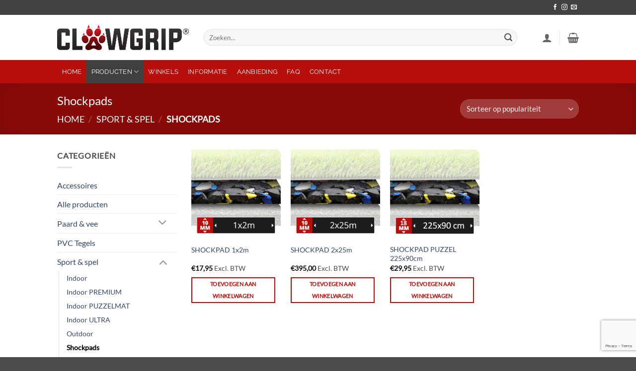

--- FILE ---
content_type: text/html; charset=utf-8
request_url: https://www.google.com/recaptcha/api2/anchor?ar=1&k=6Lf7fIUgAAAAALPgk2bTQV01So6YI_uO_n6UvOKP&co=aHR0cHM6Ly9jbGF3Z3JpcC5ubDo0NDM.&hl=en&v=PoyoqOPhxBO7pBk68S4YbpHZ&size=invisible&anchor-ms=20000&execute-ms=30000&cb=sd0iypuawi4p
body_size: 48603
content:
<!DOCTYPE HTML><html dir="ltr" lang="en"><head><meta http-equiv="Content-Type" content="text/html; charset=UTF-8">
<meta http-equiv="X-UA-Compatible" content="IE=edge">
<title>reCAPTCHA</title>
<style type="text/css">
/* cyrillic-ext */
@font-face {
  font-family: 'Roboto';
  font-style: normal;
  font-weight: 400;
  font-stretch: 100%;
  src: url(//fonts.gstatic.com/s/roboto/v48/KFO7CnqEu92Fr1ME7kSn66aGLdTylUAMa3GUBHMdazTgWw.woff2) format('woff2');
  unicode-range: U+0460-052F, U+1C80-1C8A, U+20B4, U+2DE0-2DFF, U+A640-A69F, U+FE2E-FE2F;
}
/* cyrillic */
@font-face {
  font-family: 'Roboto';
  font-style: normal;
  font-weight: 400;
  font-stretch: 100%;
  src: url(//fonts.gstatic.com/s/roboto/v48/KFO7CnqEu92Fr1ME7kSn66aGLdTylUAMa3iUBHMdazTgWw.woff2) format('woff2');
  unicode-range: U+0301, U+0400-045F, U+0490-0491, U+04B0-04B1, U+2116;
}
/* greek-ext */
@font-face {
  font-family: 'Roboto';
  font-style: normal;
  font-weight: 400;
  font-stretch: 100%;
  src: url(//fonts.gstatic.com/s/roboto/v48/KFO7CnqEu92Fr1ME7kSn66aGLdTylUAMa3CUBHMdazTgWw.woff2) format('woff2');
  unicode-range: U+1F00-1FFF;
}
/* greek */
@font-face {
  font-family: 'Roboto';
  font-style: normal;
  font-weight: 400;
  font-stretch: 100%;
  src: url(//fonts.gstatic.com/s/roboto/v48/KFO7CnqEu92Fr1ME7kSn66aGLdTylUAMa3-UBHMdazTgWw.woff2) format('woff2');
  unicode-range: U+0370-0377, U+037A-037F, U+0384-038A, U+038C, U+038E-03A1, U+03A3-03FF;
}
/* math */
@font-face {
  font-family: 'Roboto';
  font-style: normal;
  font-weight: 400;
  font-stretch: 100%;
  src: url(//fonts.gstatic.com/s/roboto/v48/KFO7CnqEu92Fr1ME7kSn66aGLdTylUAMawCUBHMdazTgWw.woff2) format('woff2');
  unicode-range: U+0302-0303, U+0305, U+0307-0308, U+0310, U+0312, U+0315, U+031A, U+0326-0327, U+032C, U+032F-0330, U+0332-0333, U+0338, U+033A, U+0346, U+034D, U+0391-03A1, U+03A3-03A9, U+03B1-03C9, U+03D1, U+03D5-03D6, U+03F0-03F1, U+03F4-03F5, U+2016-2017, U+2034-2038, U+203C, U+2040, U+2043, U+2047, U+2050, U+2057, U+205F, U+2070-2071, U+2074-208E, U+2090-209C, U+20D0-20DC, U+20E1, U+20E5-20EF, U+2100-2112, U+2114-2115, U+2117-2121, U+2123-214F, U+2190, U+2192, U+2194-21AE, U+21B0-21E5, U+21F1-21F2, U+21F4-2211, U+2213-2214, U+2216-22FF, U+2308-230B, U+2310, U+2319, U+231C-2321, U+2336-237A, U+237C, U+2395, U+239B-23B7, U+23D0, U+23DC-23E1, U+2474-2475, U+25AF, U+25B3, U+25B7, U+25BD, U+25C1, U+25CA, U+25CC, U+25FB, U+266D-266F, U+27C0-27FF, U+2900-2AFF, U+2B0E-2B11, U+2B30-2B4C, U+2BFE, U+3030, U+FF5B, U+FF5D, U+1D400-1D7FF, U+1EE00-1EEFF;
}
/* symbols */
@font-face {
  font-family: 'Roboto';
  font-style: normal;
  font-weight: 400;
  font-stretch: 100%;
  src: url(//fonts.gstatic.com/s/roboto/v48/KFO7CnqEu92Fr1ME7kSn66aGLdTylUAMaxKUBHMdazTgWw.woff2) format('woff2');
  unicode-range: U+0001-000C, U+000E-001F, U+007F-009F, U+20DD-20E0, U+20E2-20E4, U+2150-218F, U+2190, U+2192, U+2194-2199, U+21AF, U+21E6-21F0, U+21F3, U+2218-2219, U+2299, U+22C4-22C6, U+2300-243F, U+2440-244A, U+2460-24FF, U+25A0-27BF, U+2800-28FF, U+2921-2922, U+2981, U+29BF, U+29EB, U+2B00-2BFF, U+4DC0-4DFF, U+FFF9-FFFB, U+10140-1018E, U+10190-1019C, U+101A0, U+101D0-101FD, U+102E0-102FB, U+10E60-10E7E, U+1D2C0-1D2D3, U+1D2E0-1D37F, U+1F000-1F0FF, U+1F100-1F1AD, U+1F1E6-1F1FF, U+1F30D-1F30F, U+1F315, U+1F31C, U+1F31E, U+1F320-1F32C, U+1F336, U+1F378, U+1F37D, U+1F382, U+1F393-1F39F, U+1F3A7-1F3A8, U+1F3AC-1F3AF, U+1F3C2, U+1F3C4-1F3C6, U+1F3CA-1F3CE, U+1F3D4-1F3E0, U+1F3ED, U+1F3F1-1F3F3, U+1F3F5-1F3F7, U+1F408, U+1F415, U+1F41F, U+1F426, U+1F43F, U+1F441-1F442, U+1F444, U+1F446-1F449, U+1F44C-1F44E, U+1F453, U+1F46A, U+1F47D, U+1F4A3, U+1F4B0, U+1F4B3, U+1F4B9, U+1F4BB, U+1F4BF, U+1F4C8-1F4CB, U+1F4D6, U+1F4DA, U+1F4DF, U+1F4E3-1F4E6, U+1F4EA-1F4ED, U+1F4F7, U+1F4F9-1F4FB, U+1F4FD-1F4FE, U+1F503, U+1F507-1F50B, U+1F50D, U+1F512-1F513, U+1F53E-1F54A, U+1F54F-1F5FA, U+1F610, U+1F650-1F67F, U+1F687, U+1F68D, U+1F691, U+1F694, U+1F698, U+1F6AD, U+1F6B2, U+1F6B9-1F6BA, U+1F6BC, U+1F6C6-1F6CF, U+1F6D3-1F6D7, U+1F6E0-1F6EA, U+1F6F0-1F6F3, U+1F6F7-1F6FC, U+1F700-1F7FF, U+1F800-1F80B, U+1F810-1F847, U+1F850-1F859, U+1F860-1F887, U+1F890-1F8AD, U+1F8B0-1F8BB, U+1F8C0-1F8C1, U+1F900-1F90B, U+1F93B, U+1F946, U+1F984, U+1F996, U+1F9E9, U+1FA00-1FA6F, U+1FA70-1FA7C, U+1FA80-1FA89, U+1FA8F-1FAC6, U+1FACE-1FADC, U+1FADF-1FAE9, U+1FAF0-1FAF8, U+1FB00-1FBFF;
}
/* vietnamese */
@font-face {
  font-family: 'Roboto';
  font-style: normal;
  font-weight: 400;
  font-stretch: 100%;
  src: url(//fonts.gstatic.com/s/roboto/v48/KFO7CnqEu92Fr1ME7kSn66aGLdTylUAMa3OUBHMdazTgWw.woff2) format('woff2');
  unicode-range: U+0102-0103, U+0110-0111, U+0128-0129, U+0168-0169, U+01A0-01A1, U+01AF-01B0, U+0300-0301, U+0303-0304, U+0308-0309, U+0323, U+0329, U+1EA0-1EF9, U+20AB;
}
/* latin-ext */
@font-face {
  font-family: 'Roboto';
  font-style: normal;
  font-weight: 400;
  font-stretch: 100%;
  src: url(//fonts.gstatic.com/s/roboto/v48/KFO7CnqEu92Fr1ME7kSn66aGLdTylUAMa3KUBHMdazTgWw.woff2) format('woff2');
  unicode-range: U+0100-02BA, U+02BD-02C5, U+02C7-02CC, U+02CE-02D7, U+02DD-02FF, U+0304, U+0308, U+0329, U+1D00-1DBF, U+1E00-1E9F, U+1EF2-1EFF, U+2020, U+20A0-20AB, U+20AD-20C0, U+2113, U+2C60-2C7F, U+A720-A7FF;
}
/* latin */
@font-face {
  font-family: 'Roboto';
  font-style: normal;
  font-weight: 400;
  font-stretch: 100%;
  src: url(//fonts.gstatic.com/s/roboto/v48/KFO7CnqEu92Fr1ME7kSn66aGLdTylUAMa3yUBHMdazQ.woff2) format('woff2');
  unicode-range: U+0000-00FF, U+0131, U+0152-0153, U+02BB-02BC, U+02C6, U+02DA, U+02DC, U+0304, U+0308, U+0329, U+2000-206F, U+20AC, U+2122, U+2191, U+2193, U+2212, U+2215, U+FEFF, U+FFFD;
}
/* cyrillic-ext */
@font-face {
  font-family: 'Roboto';
  font-style: normal;
  font-weight: 500;
  font-stretch: 100%;
  src: url(//fonts.gstatic.com/s/roboto/v48/KFO7CnqEu92Fr1ME7kSn66aGLdTylUAMa3GUBHMdazTgWw.woff2) format('woff2');
  unicode-range: U+0460-052F, U+1C80-1C8A, U+20B4, U+2DE0-2DFF, U+A640-A69F, U+FE2E-FE2F;
}
/* cyrillic */
@font-face {
  font-family: 'Roboto';
  font-style: normal;
  font-weight: 500;
  font-stretch: 100%;
  src: url(//fonts.gstatic.com/s/roboto/v48/KFO7CnqEu92Fr1ME7kSn66aGLdTylUAMa3iUBHMdazTgWw.woff2) format('woff2');
  unicode-range: U+0301, U+0400-045F, U+0490-0491, U+04B0-04B1, U+2116;
}
/* greek-ext */
@font-face {
  font-family: 'Roboto';
  font-style: normal;
  font-weight: 500;
  font-stretch: 100%;
  src: url(//fonts.gstatic.com/s/roboto/v48/KFO7CnqEu92Fr1ME7kSn66aGLdTylUAMa3CUBHMdazTgWw.woff2) format('woff2');
  unicode-range: U+1F00-1FFF;
}
/* greek */
@font-face {
  font-family: 'Roboto';
  font-style: normal;
  font-weight: 500;
  font-stretch: 100%;
  src: url(//fonts.gstatic.com/s/roboto/v48/KFO7CnqEu92Fr1ME7kSn66aGLdTylUAMa3-UBHMdazTgWw.woff2) format('woff2');
  unicode-range: U+0370-0377, U+037A-037F, U+0384-038A, U+038C, U+038E-03A1, U+03A3-03FF;
}
/* math */
@font-face {
  font-family: 'Roboto';
  font-style: normal;
  font-weight: 500;
  font-stretch: 100%;
  src: url(//fonts.gstatic.com/s/roboto/v48/KFO7CnqEu92Fr1ME7kSn66aGLdTylUAMawCUBHMdazTgWw.woff2) format('woff2');
  unicode-range: U+0302-0303, U+0305, U+0307-0308, U+0310, U+0312, U+0315, U+031A, U+0326-0327, U+032C, U+032F-0330, U+0332-0333, U+0338, U+033A, U+0346, U+034D, U+0391-03A1, U+03A3-03A9, U+03B1-03C9, U+03D1, U+03D5-03D6, U+03F0-03F1, U+03F4-03F5, U+2016-2017, U+2034-2038, U+203C, U+2040, U+2043, U+2047, U+2050, U+2057, U+205F, U+2070-2071, U+2074-208E, U+2090-209C, U+20D0-20DC, U+20E1, U+20E5-20EF, U+2100-2112, U+2114-2115, U+2117-2121, U+2123-214F, U+2190, U+2192, U+2194-21AE, U+21B0-21E5, U+21F1-21F2, U+21F4-2211, U+2213-2214, U+2216-22FF, U+2308-230B, U+2310, U+2319, U+231C-2321, U+2336-237A, U+237C, U+2395, U+239B-23B7, U+23D0, U+23DC-23E1, U+2474-2475, U+25AF, U+25B3, U+25B7, U+25BD, U+25C1, U+25CA, U+25CC, U+25FB, U+266D-266F, U+27C0-27FF, U+2900-2AFF, U+2B0E-2B11, U+2B30-2B4C, U+2BFE, U+3030, U+FF5B, U+FF5D, U+1D400-1D7FF, U+1EE00-1EEFF;
}
/* symbols */
@font-face {
  font-family: 'Roboto';
  font-style: normal;
  font-weight: 500;
  font-stretch: 100%;
  src: url(//fonts.gstatic.com/s/roboto/v48/KFO7CnqEu92Fr1ME7kSn66aGLdTylUAMaxKUBHMdazTgWw.woff2) format('woff2');
  unicode-range: U+0001-000C, U+000E-001F, U+007F-009F, U+20DD-20E0, U+20E2-20E4, U+2150-218F, U+2190, U+2192, U+2194-2199, U+21AF, U+21E6-21F0, U+21F3, U+2218-2219, U+2299, U+22C4-22C6, U+2300-243F, U+2440-244A, U+2460-24FF, U+25A0-27BF, U+2800-28FF, U+2921-2922, U+2981, U+29BF, U+29EB, U+2B00-2BFF, U+4DC0-4DFF, U+FFF9-FFFB, U+10140-1018E, U+10190-1019C, U+101A0, U+101D0-101FD, U+102E0-102FB, U+10E60-10E7E, U+1D2C0-1D2D3, U+1D2E0-1D37F, U+1F000-1F0FF, U+1F100-1F1AD, U+1F1E6-1F1FF, U+1F30D-1F30F, U+1F315, U+1F31C, U+1F31E, U+1F320-1F32C, U+1F336, U+1F378, U+1F37D, U+1F382, U+1F393-1F39F, U+1F3A7-1F3A8, U+1F3AC-1F3AF, U+1F3C2, U+1F3C4-1F3C6, U+1F3CA-1F3CE, U+1F3D4-1F3E0, U+1F3ED, U+1F3F1-1F3F3, U+1F3F5-1F3F7, U+1F408, U+1F415, U+1F41F, U+1F426, U+1F43F, U+1F441-1F442, U+1F444, U+1F446-1F449, U+1F44C-1F44E, U+1F453, U+1F46A, U+1F47D, U+1F4A3, U+1F4B0, U+1F4B3, U+1F4B9, U+1F4BB, U+1F4BF, U+1F4C8-1F4CB, U+1F4D6, U+1F4DA, U+1F4DF, U+1F4E3-1F4E6, U+1F4EA-1F4ED, U+1F4F7, U+1F4F9-1F4FB, U+1F4FD-1F4FE, U+1F503, U+1F507-1F50B, U+1F50D, U+1F512-1F513, U+1F53E-1F54A, U+1F54F-1F5FA, U+1F610, U+1F650-1F67F, U+1F687, U+1F68D, U+1F691, U+1F694, U+1F698, U+1F6AD, U+1F6B2, U+1F6B9-1F6BA, U+1F6BC, U+1F6C6-1F6CF, U+1F6D3-1F6D7, U+1F6E0-1F6EA, U+1F6F0-1F6F3, U+1F6F7-1F6FC, U+1F700-1F7FF, U+1F800-1F80B, U+1F810-1F847, U+1F850-1F859, U+1F860-1F887, U+1F890-1F8AD, U+1F8B0-1F8BB, U+1F8C0-1F8C1, U+1F900-1F90B, U+1F93B, U+1F946, U+1F984, U+1F996, U+1F9E9, U+1FA00-1FA6F, U+1FA70-1FA7C, U+1FA80-1FA89, U+1FA8F-1FAC6, U+1FACE-1FADC, U+1FADF-1FAE9, U+1FAF0-1FAF8, U+1FB00-1FBFF;
}
/* vietnamese */
@font-face {
  font-family: 'Roboto';
  font-style: normal;
  font-weight: 500;
  font-stretch: 100%;
  src: url(//fonts.gstatic.com/s/roboto/v48/KFO7CnqEu92Fr1ME7kSn66aGLdTylUAMa3OUBHMdazTgWw.woff2) format('woff2');
  unicode-range: U+0102-0103, U+0110-0111, U+0128-0129, U+0168-0169, U+01A0-01A1, U+01AF-01B0, U+0300-0301, U+0303-0304, U+0308-0309, U+0323, U+0329, U+1EA0-1EF9, U+20AB;
}
/* latin-ext */
@font-face {
  font-family: 'Roboto';
  font-style: normal;
  font-weight: 500;
  font-stretch: 100%;
  src: url(//fonts.gstatic.com/s/roboto/v48/KFO7CnqEu92Fr1ME7kSn66aGLdTylUAMa3KUBHMdazTgWw.woff2) format('woff2');
  unicode-range: U+0100-02BA, U+02BD-02C5, U+02C7-02CC, U+02CE-02D7, U+02DD-02FF, U+0304, U+0308, U+0329, U+1D00-1DBF, U+1E00-1E9F, U+1EF2-1EFF, U+2020, U+20A0-20AB, U+20AD-20C0, U+2113, U+2C60-2C7F, U+A720-A7FF;
}
/* latin */
@font-face {
  font-family: 'Roboto';
  font-style: normal;
  font-weight: 500;
  font-stretch: 100%;
  src: url(//fonts.gstatic.com/s/roboto/v48/KFO7CnqEu92Fr1ME7kSn66aGLdTylUAMa3yUBHMdazQ.woff2) format('woff2');
  unicode-range: U+0000-00FF, U+0131, U+0152-0153, U+02BB-02BC, U+02C6, U+02DA, U+02DC, U+0304, U+0308, U+0329, U+2000-206F, U+20AC, U+2122, U+2191, U+2193, U+2212, U+2215, U+FEFF, U+FFFD;
}
/* cyrillic-ext */
@font-face {
  font-family: 'Roboto';
  font-style: normal;
  font-weight: 900;
  font-stretch: 100%;
  src: url(//fonts.gstatic.com/s/roboto/v48/KFO7CnqEu92Fr1ME7kSn66aGLdTylUAMa3GUBHMdazTgWw.woff2) format('woff2');
  unicode-range: U+0460-052F, U+1C80-1C8A, U+20B4, U+2DE0-2DFF, U+A640-A69F, U+FE2E-FE2F;
}
/* cyrillic */
@font-face {
  font-family: 'Roboto';
  font-style: normal;
  font-weight: 900;
  font-stretch: 100%;
  src: url(//fonts.gstatic.com/s/roboto/v48/KFO7CnqEu92Fr1ME7kSn66aGLdTylUAMa3iUBHMdazTgWw.woff2) format('woff2');
  unicode-range: U+0301, U+0400-045F, U+0490-0491, U+04B0-04B1, U+2116;
}
/* greek-ext */
@font-face {
  font-family: 'Roboto';
  font-style: normal;
  font-weight: 900;
  font-stretch: 100%;
  src: url(//fonts.gstatic.com/s/roboto/v48/KFO7CnqEu92Fr1ME7kSn66aGLdTylUAMa3CUBHMdazTgWw.woff2) format('woff2');
  unicode-range: U+1F00-1FFF;
}
/* greek */
@font-face {
  font-family: 'Roboto';
  font-style: normal;
  font-weight: 900;
  font-stretch: 100%;
  src: url(//fonts.gstatic.com/s/roboto/v48/KFO7CnqEu92Fr1ME7kSn66aGLdTylUAMa3-UBHMdazTgWw.woff2) format('woff2');
  unicode-range: U+0370-0377, U+037A-037F, U+0384-038A, U+038C, U+038E-03A1, U+03A3-03FF;
}
/* math */
@font-face {
  font-family: 'Roboto';
  font-style: normal;
  font-weight: 900;
  font-stretch: 100%;
  src: url(//fonts.gstatic.com/s/roboto/v48/KFO7CnqEu92Fr1ME7kSn66aGLdTylUAMawCUBHMdazTgWw.woff2) format('woff2');
  unicode-range: U+0302-0303, U+0305, U+0307-0308, U+0310, U+0312, U+0315, U+031A, U+0326-0327, U+032C, U+032F-0330, U+0332-0333, U+0338, U+033A, U+0346, U+034D, U+0391-03A1, U+03A3-03A9, U+03B1-03C9, U+03D1, U+03D5-03D6, U+03F0-03F1, U+03F4-03F5, U+2016-2017, U+2034-2038, U+203C, U+2040, U+2043, U+2047, U+2050, U+2057, U+205F, U+2070-2071, U+2074-208E, U+2090-209C, U+20D0-20DC, U+20E1, U+20E5-20EF, U+2100-2112, U+2114-2115, U+2117-2121, U+2123-214F, U+2190, U+2192, U+2194-21AE, U+21B0-21E5, U+21F1-21F2, U+21F4-2211, U+2213-2214, U+2216-22FF, U+2308-230B, U+2310, U+2319, U+231C-2321, U+2336-237A, U+237C, U+2395, U+239B-23B7, U+23D0, U+23DC-23E1, U+2474-2475, U+25AF, U+25B3, U+25B7, U+25BD, U+25C1, U+25CA, U+25CC, U+25FB, U+266D-266F, U+27C0-27FF, U+2900-2AFF, U+2B0E-2B11, U+2B30-2B4C, U+2BFE, U+3030, U+FF5B, U+FF5D, U+1D400-1D7FF, U+1EE00-1EEFF;
}
/* symbols */
@font-face {
  font-family: 'Roboto';
  font-style: normal;
  font-weight: 900;
  font-stretch: 100%;
  src: url(//fonts.gstatic.com/s/roboto/v48/KFO7CnqEu92Fr1ME7kSn66aGLdTylUAMaxKUBHMdazTgWw.woff2) format('woff2');
  unicode-range: U+0001-000C, U+000E-001F, U+007F-009F, U+20DD-20E0, U+20E2-20E4, U+2150-218F, U+2190, U+2192, U+2194-2199, U+21AF, U+21E6-21F0, U+21F3, U+2218-2219, U+2299, U+22C4-22C6, U+2300-243F, U+2440-244A, U+2460-24FF, U+25A0-27BF, U+2800-28FF, U+2921-2922, U+2981, U+29BF, U+29EB, U+2B00-2BFF, U+4DC0-4DFF, U+FFF9-FFFB, U+10140-1018E, U+10190-1019C, U+101A0, U+101D0-101FD, U+102E0-102FB, U+10E60-10E7E, U+1D2C0-1D2D3, U+1D2E0-1D37F, U+1F000-1F0FF, U+1F100-1F1AD, U+1F1E6-1F1FF, U+1F30D-1F30F, U+1F315, U+1F31C, U+1F31E, U+1F320-1F32C, U+1F336, U+1F378, U+1F37D, U+1F382, U+1F393-1F39F, U+1F3A7-1F3A8, U+1F3AC-1F3AF, U+1F3C2, U+1F3C4-1F3C6, U+1F3CA-1F3CE, U+1F3D4-1F3E0, U+1F3ED, U+1F3F1-1F3F3, U+1F3F5-1F3F7, U+1F408, U+1F415, U+1F41F, U+1F426, U+1F43F, U+1F441-1F442, U+1F444, U+1F446-1F449, U+1F44C-1F44E, U+1F453, U+1F46A, U+1F47D, U+1F4A3, U+1F4B0, U+1F4B3, U+1F4B9, U+1F4BB, U+1F4BF, U+1F4C8-1F4CB, U+1F4D6, U+1F4DA, U+1F4DF, U+1F4E3-1F4E6, U+1F4EA-1F4ED, U+1F4F7, U+1F4F9-1F4FB, U+1F4FD-1F4FE, U+1F503, U+1F507-1F50B, U+1F50D, U+1F512-1F513, U+1F53E-1F54A, U+1F54F-1F5FA, U+1F610, U+1F650-1F67F, U+1F687, U+1F68D, U+1F691, U+1F694, U+1F698, U+1F6AD, U+1F6B2, U+1F6B9-1F6BA, U+1F6BC, U+1F6C6-1F6CF, U+1F6D3-1F6D7, U+1F6E0-1F6EA, U+1F6F0-1F6F3, U+1F6F7-1F6FC, U+1F700-1F7FF, U+1F800-1F80B, U+1F810-1F847, U+1F850-1F859, U+1F860-1F887, U+1F890-1F8AD, U+1F8B0-1F8BB, U+1F8C0-1F8C1, U+1F900-1F90B, U+1F93B, U+1F946, U+1F984, U+1F996, U+1F9E9, U+1FA00-1FA6F, U+1FA70-1FA7C, U+1FA80-1FA89, U+1FA8F-1FAC6, U+1FACE-1FADC, U+1FADF-1FAE9, U+1FAF0-1FAF8, U+1FB00-1FBFF;
}
/* vietnamese */
@font-face {
  font-family: 'Roboto';
  font-style: normal;
  font-weight: 900;
  font-stretch: 100%;
  src: url(//fonts.gstatic.com/s/roboto/v48/KFO7CnqEu92Fr1ME7kSn66aGLdTylUAMa3OUBHMdazTgWw.woff2) format('woff2');
  unicode-range: U+0102-0103, U+0110-0111, U+0128-0129, U+0168-0169, U+01A0-01A1, U+01AF-01B0, U+0300-0301, U+0303-0304, U+0308-0309, U+0323, U+0329, U+1EA0-1EF9, U+20AB;
}
/* latin-ext */
@font-face {
  font-family: 'Roboto';
  font-style: normal;
  font-weight: 900;
  font-stretch: 100%;
  src: url(//fonts.gstatic.com/s/roboto/v48/KFO7CnqEu92Fr1ME7kSn66aGLdTylUAMa3KUBHMdazTgWw.woff2) format('woff2');
  unicode-range: U+0100-02BA, U+02BD-02C5, U+02C7-02CC, U+02CE-02D7, U+02DD-02FF, U+0304, U+0308, U+0329, U+1D00-1DBF, U+1E00-1E9F, U+1EF2-1EFF, U+2020, U+20A0-20AB, U+20AD-20C0, U+2113, U+2C60-2C7F, U+A720-A7FF;
}
/* latin */
@font-face {
  font-family: 'Roboto';
  font-style: normal;
  font-weight: 900;
  font-stretch: 100%;
  src: url(//fonts.gstatic.com/s/roboto/v48/KFO7CnqEu92Fr1ME7kSn66aGLdTylUAMa3yUBHMdazQ.woff2) format('woff2');
  unicode-range: U+0000-00FF, U+0131, U+0152-0153, U+02BB-02BC, U+02C6, U+02DA, U+02DC, U+0304, U+0308, U+0329, U+2000-206F, U+20AC, U+2122, U+2191, U+2193, U+2212, U+2215, U+FEFF, U+FFFD;
}

</style>
<link rel="stylesheet" type="text/css" href="https://www.gstatic.com/recaptcha/releases/PoyoqOPhxBO7pBk68S4YbpHZ/styles__ltr.css">
<script nonce="2UoToAhagKPaI_6kc_Ibxg" type="text/javascript">window['__recaptcha_api'] = 'https://www.google.com/recaptcha/api2/';</script>
<script type="text/javascript" src="https://www.gstatic.com/recaptcha/releases/PoyoqOPhxBO7pBk68S4YbpHZ/recaptcha__en.js" nonce="2UoToAhagKPaI_6kc_Ibxg">
      
    </script></head>
<body><div id="rc-anchor-alert" class="rc-anchor-alert"></div>
<input type="hidden" id="recaptcha-token" value="[base64]">
<script type="text/javascript" nonce="2UoToAhagKPaI_6kc_Ibxg">
      recaptcha.anchor.Main.init("[\x22ainput\x22,[\x22bgdata\x22,\x22\x22,\[base64]/[base64]/[base64]/[base64]/[base64]/[base64]/[base64]/[base64]/[base64]/[base64]\\u003d\x22,\[base64]\\u003d\\u003d\x22,\x22w5Jjwo3CjhZuOH5+w49dwpJqGFJ1Q1hnw4Iew4tMw53Do0gWC3/Ch8K3w6tow4YBw6zCoMKKwqPDisK1Y8OPeAxkw6RQwpwEw6EGw74HwpvDkQDClknCm8Olw5B5OGxUwrnDmsKGcMO7VU45wq8SGgMWQ8OxcQcTdsOUPsOsw6zDl8KXUm7Ci8K7TTxoT3Zpw5jCnDjDtGDDvVIcecKwVhDCqV5pfcKcCMOGOMO6w7/DlMK4PHAPw6/CpMOUw5k/Xg9dbVXClTJWw77CnMKPVXzClnViLQrDtXHDkMKdMQpYKVjDm3psw7w7wrzCmsONwqjDuWTDrcKrHsOnw7TCnwo/wr/[base64]/DhkE4w4pJfUxTw7XClC7DuMKUNy5dLHLDkWPCv8KqKlrCvMOVw4RGDTYfwrw9RcK2HMKTwo1Iw6YIWsO0YcKnwpdAwr3CnWPCmsKuwoMQUMK/[base64]/Ct0TCtMKaOWDCjkrCtglIwqnDgW7CicOjwovCnQJfRMKCfcK3w79NYMKsw7MhQ8KPwo/CmilhYC8HGEHDkxJ7woQkTUIeTwkkw50Owp/DtxFlN8OeZCDDtT3CnFDDk8KSYcKHw7RBVR4+wqQbaFMlRsOBRXMlwrbDkTBtwpZtV8KHPQcwAcOHw7vDksOOwrTDkMONZsOywpAYTcKnw4HDpsOjwpzDn1kBfSDDsEkCwrXCjW3DpBo3wpYKGsO/wrHDqcO6w5fChcOYMWLDjgcFw7rDvcOZK8O1w7k0w57Dn03DjyHDnVPCqU9bXsOvSBvDiR1/[base64]/CkMKfZsO0U0bCqcOcw6LDk8K4w6bDoXlVw4FUdThqw6FqfEcuLXjClcOrGGDCmErCs3/DuMOzMGHCo8KMGxrCv3fCp1FWOMO9wrbCrHbDjU4JDHbDmFHDg8K0wpUBKGMkQsKWVsKjwp7Cu8OQIRXDn0LCncOzAcOowqbDpMOIVULDr1LDuR9swqDCo8OYC8OzSyhVeVbDu8K/DMOqHcKvXFzCh8KvBMKLXT/DmynDg8OwHsOiwqZswoHCr8KXw5PDmiQiCSbDmEEPwp/[base64]/DrMKHw7bCjsKET8Kzw7HDv8KlTcOHwoDDqMK1wpPDpmkLJ0gww6PCkiLCkSoyw5lYPTJhw7QcaMOyw6kMwpzDi8KdB8KQF2UCR2LCvsKBKysGUsKEwp5tPcKLw4PCiikjdMO5P8OPw4vCiwPDosO4w4VqNsOFw4XDiilywovDq8OZwrkuXSZWbMKAeA/CjVwAwp0lwqrCjiHChA/DjMK6w5QTwpXDm3LClcOIw4XDhX3Dv8OMMMOsw4NaAnTClcKrEA0Owr92w6zChcKrw6LDmMObacK6wr9QYTrDt8ODVsK5e8OVWsOtwq/CtQDCpsK9w4HCiXlqEk0sw4BiYiHCt8KBDl96HVJmw6R1w6HCucOEAAvCmcOMKmzDjMOIw63Crn/CksKaQcKpUsKawothwoQPw5HDnBjCkF7Cg8Kzw5RJdERxEMKrwozDsk3Du8KULgvDpkMIwpDClsOXwqg1wp/CkMOhworDoTTDplgUX0XCjzMeI8KiesOmw5UPfcKAbMOtNX0Jw5jChsOFTTPCosKDwrgMcX/DlcO/[base64]/FsKtWlHCoHjDmizDjy/DnTvDosKKw43DtCdSwqcTLcOiwrbCv2DCm8OLT8OCw77DmyM9b1fCl8OYwrbCgBELKUjDisKOYMK4w6h3wofDv8KuXFfCjzrDvx3CvMKawpfDk2dDf8OhGcOoAsK7wo51wqLCmBzDgcOBw4oCK8KFZMKPR8KORcKww4J/w6Ewwp1DUcO4w7jDt8Oaw6dqwpPCpsOgw5lcw44Uwp80wpHDnXNow5NBwrnDhcK5wqDCkBfCgG7CpyHDvRHDi8OLwpzDjsK7wr9oGAQcLmdoTVTChDDDq8Osw6HDm8KrXsKhw5lzNH/CvnQtVQfDgEsMZsKnPcKzCy3CnFzDlzDChmjDpzPCu8O3K0Ruw67DpsO2CVnCh8K1R8OCwpVzwprDlMOfwpLCssOWw47Dr8O8DsKLVXvCr8ODTXALw57DgTvDlsK4CcKnwopEwoDCrcORw6cjwrPDlGM0YcOew5wNJWcTa2A5RHgecMOyw6cGfQ/DgBzCllAOCFXCmcO8w4NrFHZqwr4nb2tABTdQw4l+wowowos1wrrCvybDgU/Ct0/[base64]/DiiLCgTvDlxpww5lBFsKNLcOhwqbCoRTDlsOpwqoLS8K5w6HCv8KoQjs+wqbDpC7CvcKKwrsqwqg7JsOGCcK6AMKMQyEQw5BzFcK2wqjCg0DCmgdIwr/CqMKiEcOcw7otScKfaCcEwpdJwpkQTsKqM8KZJ8OOeW5cwpnDo8O1JHFPen1PQ3lmOzXDkXVfUcO/UsOxw7rDgMOFRER2U8OjGTp6dcKXw5XDryZWw5Byew7Cn3VbXkTDr8OYw63DicK8IirCgEVSIADCvUnDh8OCEg/[base64]/CiFZiw40PYQ97wpzCt8Kdw73CoMKSwpHDncKCw7tDR34SYsKLw7U1U0doLwtVLFTDqsKHwqMkIsKzw68yQcKadFbCsS3DrsOvwp3Dl1kdw63CtVJFGsKLworClFMtM8O5VkvDrMKdw63DocKVH8O3XcKcwpLCi0XCsnk8GTPCtsKbCMKvwr/CrUzDkMKawqttw4DCjmbCuWTCkcOoacO7w481e8OTwo/Dl8OXw4hUw7LDpnDCv15vTB4OFnoEVcOFayLCliDDq8O9wpDDucOxw4MDw7XCtwBIw7tGw7zDoMKZdlEbIcKkZsOwTsOVwqPDucOKw6vCsV/DiQ9nOMO0FsO8f8KaEMOXw6PDt2pWwpjCu3h7wq0pw6kZw7HCgMKtw6HDhlDCqlHDg8OFK23DpyDCh8OFIn98wrF/w5/[base64]/[base64]/DkMKAJMKFwp3DvRZqFwAdwrk+HcO3wq3CqxJkFMKURy/DhMKUwpVYw7MjC8OZASHDjxnClCsNw6Mnw6TDosKTw4nCgmI0CGFbfMOiG8OZJcOHw7jDvQtPw6XCqMOsbCkbXMO9BMOkwofDosOeFDXDssKUw7gvw5oWaQ3DhsKqOiXCjmJUw4DCrsKiXcKPwo/CgWMuw5jDqcK2W8OFBMOqwrUFBjrClT8fSWAbw4PCjSFAOMOFw5fDmSPClcOqwrxpJwPCqz7Cn8OSwrpLIXxdwqIlSEzCnDTCssOLXwcxwo3DvDh+bFMockAgbwzDqhlNw5otwrBtIsKCwpJYRMOLUMKNw5V/wpQHLAVqw4zCrlt6wo9rXsOFw4tmw5rDrgvCuG5ZU8OBwoFEwoYSA8KcwpvDnXXDljDDk8OVw7nDjXJfYwdMwq/DmTg1w7XCvxjCilPCpGwtwrpHZMKCw4M5w4NUw6cZMcKnw5XCqsK9w4dZUEfDksOuKSYDGMKgVMOiNwnCssOzMMKWNSBtXMKtRn/Dg8KGw5/DnMOxJwTDlMKxw67DmsK3PzMZwqnCg2nCp3M9w6MKAsOtw5t7wqIucsKjwozChCbClgcHw4PCrMOWPnPDkcKywpcMNMO0AjHDrBHCtsOYw7fChS3DgMK/AxLDpxXCnDFzc8KOw5MAw6Imw4M6wrZ5wpAKOWF2KmpPecKOwr/DlcKVX2XCvEbCpcOnw4R+wpHCt8KpNz3CvWVNV8OGJ8OaIBjDswIDbsOwMD7DolHCvXQtwp55fg7Csh1uw6xqXD/DnXvDjsKLTAnDjlXDv23Dn8OEMko+A2o4wrF8wo07wqpQZQttw4LCrMKsw6TDpT8NwpoIwpLDh8O0w60nw4HDm8O9VFcuwrBfTxx8wrHDl29gLcKhwrHDpHASZmXCqBNNw7XCmR9Vw7jCm8KvYg4jBAnDjCHDjiEHQWxew4Z8w4EiNsOrwpPCrcKTRQglwqdJAR/[base64]/[base64]/Cu8KNw7g/w7svwrhaAlDCocOmHMKocsKxUXF9wrTDglt5L0jDglZ/[base64]/[base64]/Dug3DgMKCwrXCuAJYwotpwokVwql6w6AJAsO1LmHDpGbCisOEPn/CncKuwonCocKrHi1Pw6nDkQtNWHbDkU7Di20OwplHwonDjcOwKTtiwqMWbcOXSwTCsnFBasOlwp7DgzDCisKlwpkYQVfCqUBxPnTCtgM9w4HCl3Juw7/Co8KQaDPCtcOtwqLDtxk9K1Ahw5t1Gn/Cg0RkwojCk8KTwqzDgBjCiMKYd2LCtwnCm3FHBxoyw5AHQcOFAsKGw4rDlyXDjG7Dn3Ukazw2w6QuH8KGwrlww6sJRkllF8O4fn7Ck8KQWUcKwoTCg37Dum/[base64]/wpFVLmUVw4hsw4fDhkPDpsKLecOXw67DisKMwozDmDRtdBp6w7VZP8Kxw480AAnDuQHCscOHw7LDk8KAwojCs8KXMn3Dr8KCwpvCvHvCvMOOKF3Cs8KiwoXDq0nCszoWwpJZw6LDvMOLTFhMNV/[base64]/JW9oe2cXwqnDpyNQw7/DlMO4esO3woDDkHN/w4Fbf8Okw7UADG9XCT3DuFjCl3JzWcOaw6ZjS8Olwo1zQQjCsDApw4LDvsOVFsKlC8K/E8OBwqDCgsKLw5lGwrFkQ8OLK1TCnkY3w5/Dr27CsS8uw7JaB8O7wo4/[base64]/ClMKzTsO6woAxwrXDlsKnFsOsAn1+wr4bOnFgw4zDlU7CpwPCgMKgwrIQN3PDr8OCC8OWwrx8F3LDosO0HsKuw4fClMOZd8KrOzsnYcOKdzIhwpfCi8KWCMKtw4o5JMKoM00/DnBdwrteT8KRw5fCs3LCrQjDp1wEwovCp8ODwr7CpsKwbMKFRjMMwpg4w6sxRcKRwoVpBHRIw5FnPgwnFcKSw4jCu8OEX8OrwqHDoSLDpR7CngDChjBOVMKMw5w6wpQKw5YvwoZ7wo3CvAjDt1pBHQJEdDfCnsOvYsOWQn/DvMKrw5BCBhwdKsOBwpARLUExwrEIG8K2wqcZGCXCgEXCi8KGw7wVQ8KqIsOvwqPDt8KywoUdSsKaRcOTPMOFwr0dAcO2EyN9JcKqNk/DksOmw7MAG8O1Jg7DpcKjwr7DtcKlw6JuJWZYCQU/wqTCsXk1w5o1eDvDnhPDhMKRDMOAwo7DlDJFexvCh33DjmbDrMOJCcOuw4PDpiPChHXDvsOQdVU0ccOALcK4cVtjBAR3wobCqGsKw7bClMKXw6NNw7nDuMKDw7gZSl4mNcKWwq7DlTY6EMO/[base64]/DpFDDrXZewqkxWncAwqzDrMOPw7nCicKvZlDDlR1kwp9Vw5pofcKuUVPDkHEjKMOUXcKCw67DvMKWCW9XHcKEa0x/[base64]/DlcKnwqFKKsOgdcKGwpEdw5zCk3pYXsOBS8K9YCoZw4DDgyxiwrAzLsK+UsOjGFXDvEMhCMORwqTCvC3Du8O6TcONQkEcK0cewrd2EQLDmUU0w6nDiWDChglVGw3CmA7DmcOPwpgww5vDscKjKMOJGg9KRMKyw7ArN1/Dj8KYEcK3wqXDhyRwN8ODw5IyWsKww6QoKgRowqtTw7LDrwxrfMO3w7DDmsO5LMOqw5dawplmwosnw6FgB30Xw43ChMOySm3CoSUeEsOZC8OzdMKEw7EUFDDDqMOnw6fCssKPw4jCugDCshnDmy/DnG/CvDrCvcOWwpfDjWHCgyVHM8KSwo7CnULCsEvDnWI5w6A5wpTDisKxwpbDihYtBsOsw5HDk8KFXMOXwqHDjsKqw4zDnQR0w5MPwohNw6R6wo/CpzRyw7hqHkLDtMOCCBXDrUrDpcOyWMKRwpZEw4w+EcOSwq3DosOUF3TCvhQePgfCkQNAwo03w4zDvlY7DFzCmVwnLMKIYUZHw7p/ETJwwpDCnMK0HRZAw7xKw5p/w7gsZMOLRcOVwofCmsKPwqrDssO2w6NCw5zCpht3w7rDqy/[base64]/DscK0wpMJIU4oQMOMw4jDhXfCtcO4wqYsWSfCnUhww45MwpJsL8OFDkzDnXLDt8Obwr4VwoRxOgnCs8KMeW/DpcOmwqDDj8K5fw0+FcKwwrHDm1MzeFEawr8/KVbDq0jCqBxbVMOEw70yw7nCo2rDklvComfDsknCkzHDkMK9UsK3WCAHw5cgGClEw7oKw7gDIcK5KBIiYQYgBCxUwpLDiFLCjA/Ch8OvwqI5woMYw5rDvMKrw78qRMOiwonDisOgIB7DnWDDscKPw6Mpw6oswocCDELDtmV3w49NaR3CnMKqLMOKQU/CjEwKZsOKwrUzS2EiE8KAw63DnQMgw5fDvMKHw43Dp8OeHAJTWsKSwrjCj8OuUD3ClcOFw6fChRrCnMOzwqXCncKuwrNPbAHCv8KWR8O/[base64]/CkSMqw5jDosOWw6YGwqjCusOaH8KRJsK2LMOWwqARGX3CoTVaIRjCgMOjLSwHBsKfw5o8wog6bcOyw7Fhw4h/wrdlYMO6A8KCw7M5bzN8w7Jbwp/Cq8ObMMO+ZzPCksOQw5Vfw6bDlMK5dcO8w6HDg8OOwrEOw7HCocO/NUfDhE4rwovDq8OLZmBFSsODQW/Dr8KBwrpaw5bDksKZwrIdwr/DnF9yw6FwwpYUwpkyVBXCuWTCjWDCrgPCicO0NxHDqRISe8K6X2DCsMOwwpdKBD17Im8CJ8KXw6XCmcOhbW7Di2BMSXsaI3fCswUIeSAGUyg3UMKXbB3Dt8OtDsKWwrXDksO/RWUmQxnCjsOIY8K3w5bDrHvDkGjDl8O3w5vCtg9XLsKZwpTDiAfDhHDCuMKdwpfDhcOIRRZzIlrCr1oJUmVHI8OJwpvCmU9jQmZ8RyHCjMKPQsOLP8OQFsKce8OOwoFBOijDvcOqH1LDpMKVw5k8EMOLw5Rtwq7CjHVdw6vDgWMNM8K1WMOoesOMZFnCuH7DvTxmwq/[base64]/[base64]/DgHAKBcOdw6LCghlVwqnCiDpwS1TCrHTDli4SwrZjDsOkTjJvw7ksJT9Rwo3DsjnDoMOEw5d1L8OcDMOZMMK8w6Q9IMKLw7DDq8KjScKAw7HCvMO2FFHDisKNw7g/KTzCkzLDgyctF8KsdnQXw6PClFrCp8OzTGPConFZw7UTwo7CuMKgw4LCpcKxbH/CiXvCgsOTwqnCpsOWPcKAw64Vw7bCkcKldGQdYQQmF8KlwqPCp2vDoFTDshlpw55/[base64]/Cm058PilGWcOIwqzDq3NFw5M2w7QqwoImwrzCrcKSDSzDjsOBw48MwprDsWEhw5FxKnwgTELCpEXCsHQmw6cPesOsBQcIw6PCt8ObwqvDhCQdKsO9w79BZlAzw6LCmMKOwrPDvMOsw63Cp8Ofw6/DmcK1UEVvwpbCixNeJQfDgMOfAsOFw7fDjMO6wqFmw6XCvcK+wp/Dn8KXHE7ChTM1w7/Cl3bCsG3DucO2w5kyZsKJWMK3MUvCsiU6w6PCtcOswpRTw6TDkcKQwrHCtGEMK8Kewp7Cl8Orw4txX8K7bU3ChsK9HTrDkMKYL8K3VVlieEFbw51hA0xiYMObYMKJw5jCpsKlw7IrccOIfMKUFWEMKsKPwo/Dh1PDsU7CkmzCrXYxNcKKf8KPw7tWw48BwpFGIjnCtcKLWynDgcKEWsKgw7tPw4Z/KcKxw5zDtMOywrfDlAPDocKxw5PCmcKUUnzCkFQ0bMORwrnDkcK0wrltIxdmDBzCrxdnwozClxx/w53Cr8O0w5HCvcOawo/DhWLDmMODw5TDgEfCtFjCgcKtD1ZWwrpBQGvCpcO4wpLCsV/[base64]/w53CuGHDq3DCnMKZw5/[base64]/w7sJw77CoAsAfsO+w7ANwr7Co1nDkzrDsjdDw6hXZ27DiW/DgShNwrrDnMOAMydvw5RZJGXCoMOww6DCkR3CuxvCvTPDrcOYw6VNw61Mw7rCr3PCl8K6eMKZwoEPZnJIw4AbwqVjVldWZcKjw4VFw7/DgQU5w5rCi37Cnl7CjG9kw4/CisKww67Cjisewol+w5xpC8Olwo3ClcOEw57ClcKnck8kwqzCuMKqUS/DiMOtw6VTw73CosK8w6JUbGvDncKVMSXCkMKJwpZYZhNcwqISY8Oyw7DDjMKPGR4hw4kEQsOkwq5RJiZGw4hkaUvCs8KgZgzCh0gkaMONwpHCpsOnw6PCvMO4w6JQw5TDj8Kwwppfw5DDoMKzwr3Cu8OhBQ04w4TChsO4w4rDhhIeOwYyw6jDgMOVAkjDqnnDpsOLRX/CkMOabMKEwoXDtsO7w4LCusK1wpxkw4ENwqZFw47DllnCkkrDklTCrsKcw7/Dj3NZw6xhNMKOAsKQRsOEwr/Dh8O6VcKcwpUoEGghesKlH8OWwq8ewqR5IMKIw6UdYwhxw55qQcKHwrQzw4LDnUBiajzDusO3w7PCgMOyA2/CvcOowpNqwqQmw6UABMOAcmNcJsKdY8KyOcKHJUvCiDY0w6fDoAcEw6xww6shwqHDpxd6FcKgw4fCkw0qwoLCimDCoMOhDV3ChMK+LEInIFELKcOSwpzCsEDDv8K3wonDsmfCmcKySjHDkRFNwq16w69hwozCjMK0wr8IFsKhFxXDmBPCpA/CvjDDuUcrw63DvMKkGS4+w4MGaMOzwqEmX8O2WiJXTcOvacO5FsOtwrjCrGjCs3AeV8OxfzTCpcKcwoTDiy98wqpPO8OUHsOfw53DrxArw4/DiDRywrDCqcKhwr7DicKjwrXCoUjClw1dw47CuzfCkcK2P24/w5/[base64]/[base64]/Ch0bDh1vDocKodU0Cw5LDn1rDjQzDqcKtw7fClMKBw7Nuwph8ARfDhVhJw6LCiMKsDMKMwo/CnsKCwrgLGMONEMK7wpt9w4s9CyQUWFPDssObw5bDmyHCsmLDkhHDrDEAUgRHSz/CncO4cmw6wrbCqMKmw6kmLsOLwrF/cAbCml0Ew5HClsOjw5TDgnFceDfCvi5Lw7M1aMOEwoPChTXCjMOdw68BwrIiw4pBw6kqwqXDlMO8w73Ch8OiI8K/w4dXw4HCty8ZfcOfJcKUwrjDhMK4wofDpMKnTcK1w5XChQNiwrxrwpV8dDPDiVLDhjlidhUqw7RRfcObMMK0w6tmOsKLPcO3XwQfw5LCh8KAw7HDombDjjTDrFJxw61awphuwqzCoTJ6wrvCslUrV8KDwqR6wrbDtcKdw5s6wrofJsKKcGDDmD9fHcOZNxt+w5/[base64]/DoMOPwpYmw4VVw57Cj8KPQAbDkDzCscOnTXFpwoANDkvDqcOwD8KEw5Ndw7duw6XDt8K/w65KwqPCtcOvwrTCh00pEBDCg8Kbw6jCtw5RwoUqwp/CuwRhwp/CrwnDr8Omw4ZVw6vDmMOWwqMkTsOMLcOrwq7DncOuwphncm8Uw5lWw7zDtzvCijoAejQXP3nCvMKUXsK9woxXNMOkf8KyTDRqW8O0JRUZwrx7w7hEeMKtfsOWwp3CiFbClgwCHcKYwrPDuxMEY8K5DMOyVic6w7fDk8OKNhzDm8Ktw61nWAnDvMOvw5kQVsO/[base64]/DuUgOdm/DuhkgwozDoS46HMO5K2BNZcOew53CkcOgw7PDgkcRTsK9CsKTHMObw4UKMcK1KMKCwonDu2nCqMOUwot4wpjCnTEHAHnCiMOQwowgGGV/w6t/w7E9S8Kzw5zCk0YUw7s+Ei3DqcK8w5Riw4LCmMK/esKiSQZcIHQ6DMO8wrnCpcKKUABkw6k1w4DDjsOPwowdw4jDuH4CwpTCsmbCm0vCjcKKwp8mwofCh8OpwrcOw6rDq8Onw4vCgcOXTsO0MEfDtEoxwrLCqsKewow+wr3Dh8O/w48KHCTDgcO5w5wUwoFSwqHCnilHw400wp7CikBewr54YVrCvsKow78OLVQlwq3CrMOUBktvHsKvw7k9w4psXwlraMOwwo4HPB14RwFXwphwbcKZw4BNwp4uw7jCiMKHw5wpM8KtVXXDnMOPw6LDqsKKw5tEO8O4XsOVw4/CpR9sHcKIwqjCqcKFwr8hw5HDgmUfI8KDR1VSMMKcw4QCPsOBWcOXNEHCunNcNsK4ThvDt8ONCjDCiMK1w6PDl8KSJ8KDwrzDlUDDh8OSw53DomDDlUjCrsKHHsK/w7FiQxF/wpQUEigbw4jCscKpw4LDq8KqwrXDr8Kgwrt7TsO4w4vCicOUw6wZZyjDhF4TChkVw4Qow6ZlwrXCt0rDmUgVPDjDgcOJSEjCjTTDjsKIOzPCrsKxw4/[base64]/Cr8KbHF08SlTDnUPDtsKYw4djFzkrw4jCnCdHS0nClCLChgYKCiDCrsKADMOZUCgUwo5JHMOpw4gOCCEAbcOxwonCh8OMFFdgwr/[base64]/DqgRnw5t2GDtMwqrDo8KEJ8Oiwpwcw6nDgcOYwqnCvgpvGcKvRMOkAB/[base64]/CuMOqHAHCowIzRVJXwp3ClsO/JsK1W8OyI2/[base64]/M8OkwoUnwoVJw6ELw51ub2LCtwrCrxzCv3k4wpHCqsKxGMO+w7vDpcK9woTCqsKLw5/[base64]/[base64]/ClF/DvsKNwrzDs8KPYMOUGXvCiMKiwprCgBnClMO/LzLDo8KSNmkgw6F2w4/DoW3DumjDmsOvw4w0JgHDuU3DiMKLWMOybcK0QcO9agLDvVxVw4ECacOORzk/dldlwqTCk8OFC0HDo8K9w4fCicOPc2EXY2vDrMOcTsO8cQEEWXEbwpPDmzh8w47CucO/HRMow4jCqsKswqNPw5IGw4vCnV9Vw60fOGpVw7DDkcOXwpLCiU/DhBZNXsKwP8O9wqzDg8Orw5cBNFdZfi89SMOnScKoPcOwVUDChsKmTMK6JMK0woTDgADCsloobWE2w5XCo8OFLFPChcKiLR3CkcK1dCzDvATDkyzDvD7CpcO+w6IWw6TClFI9cWTDvsO/fMKjwoF/[base64]/R8K5wpLCsMKqaMO5HsO+w7JDa3bDjsKWA8KJQ8OuECc0wpZswqU/BMOXwqfCsMKgwo4nEMKDTRwCw60/[base64]/CpMKkwqdVwr7DjsOxwqpLwqcXwqIywpkDw5jDjcKLdCLDri/ClR3CoMOTZ8ObbcOGKMO4ZcKFC8OfEltNGTXDh8K7P8OEw7AWHj8/G8KxwqdGAMOsOsOfFsKewpTDk8KpwrEFTcOxPH3Chj3DvnzCjGHCrUdZw5JWRnUzd8KqwrvDsE/DmDUBw7/CqljDi8OrdcKAw7NowrjDpMKDwp4VwqHCrMKQw7lyw69YwqrDuMOew73CnRzCnT7CgcO9bxTCusKHFsOMwrHCvUrDocOcw5EXU8K6w65TL8OJcMKow5c3cMK+wrbDs8KtXG3CuSzDtHY1w7YrDmg9Dh7CqlXChcOaPWVnw4kawrBPw5XDpsOjw7JeBsKew5dkwrscwq/CuBDDvC/[base64]/CjMONScOnwrEgDsOZDMO0w7/DpGkQO8ObE3TCqhTDmBw6X8Onw7PDuWYEWsK1wo1uBMO5bBfCmsKAEMKlaMOIDTzDv8OqSMORHyFTVXbDmMOPKcKyw48qUFJNw6M7dMKfw6/Dk8K5PsKswoJ9UwzDiVDCtUQMGcKFKcO0w5PDpnjDoMKwNcKDIyLCgMKAD3lETgbCqBfCmsOww4/DoQXDmWJFwo9WWQl+FF5pKsKFwq/Dl0zCrmTDv8Oww5Eawrhwwo4kbcKKVcOIw5g8ISNKOA7DuWkdRsOywqRewr3Ch8K7V8K1wqvDhsOBwpHCvMOvIsKJwoZ7fsOnw57CicOAwr/DnMOnw5gkK8K2ccOXwo7ClsOMw7IawpTCg8OFVBt/GxxGw4BJYUQQw6g9w78vf1XCh8Oww483wpACQjrCgsKEbjjCph0YwpjDlMK8VQHDsD0SwoHDk8K/w5/DlsKAw4wKwop+QlEAEcO5wrHDij7CjClgbi7DuMOMWsOawqzDv8Kkw7XCgMKtwpjClRB1wqp0IsKfZ8O0w5nCpmA7wocFasKyJcOmw4HDgcOywqFSPcONwq0YJMK8XiFbworCg8K4wo/DsiwcS3NEUcKyw4bDjD5Zw7AVX8K1wpZ+YMKHw4/Dk15Nwq9MwqRawroAwoLDt1rCoMK/XVjDuhzCqMOGSXrCs8K4QRzCvsKyJ0EPw5rCtXrDp8OjDMKSXiLCg8KJw6LCr8OBwoLDogciSmRQYcK9Ekt5wqN4W8Kdwp08DC1YwpjDujUieid/w6PCncOCAMOBw4Nww7FOw5oXwrbDlFp3BxcIL3FsXVrCncO2GCtXBnrDmkLDrh/DqMOxNXJOGnJ0bcKJwrDCn2gIOUM5w5DCpcK9JcO3w6JXZMOLBAAgPlHCp8KDIh3CowJNR8KOw6jCm8KUMMKOWcOHKSXDjsO3woPDhhHDtX0nYMO4wrzDlcO/w7hYw64sw7DCrG3Dtg9dBMO0wofCs8KUCDV9UMKawr1Qw67DmErCo8KBYGAUw5gSwpVgasKMQF8aW8O3DsOpw4fClEBzwpl2w77Dh0YSw5sEwr3DocKoScK3w5jDghBIw6hgJjYIw4vDqcKcw57DiMK1cX3DiEfCr8KgSAAWMl/[base64]/CpcONB8OUaVTDpsOCcAHDsxrDjcOjC8KQJTDDmMOFUmMIQ2BQX8OEGR8Uw6h0fMKmw7pFwozDgSMXw67Dl8KVw5bDosOBN8KhdyEeGRQxfBjDpsO8IHxXE8OnW1vCqsKiw4XDpncxw4zClsOvThIOwqo9HsKTe8KrbTLCgMOHwrszE0zDlMOJN8Knw5w8wp/DkjbCugDDnhhQw75Dw7zDlcOpwqIfLXTDkMORwonDuRp7w4/DjcKqKcKAw7XDtRTDjsOGwpDCiMK6wqbCk8KEwpjDjBPDsMKpw6ZiQBtQwp7Cm8Oqw7fChk9kKG/ChHtBHcK4L8O8worDrsKnw7BewodRUMO/eSXDiQDDjHnCrcK1FsOQw6dJFMOvYcOKwp7CscK5A8OIGsO1w5TDukFrUsKSY2/CvWLCqCfDuWB2wo4JD3nCosKnwrDCvMOuJMKQPsOjfMKHTcOmAlFYwpVeHWsfwqrCjMOkARnDr8KBJsOrwoMowpgjccKIwrfDhcKpD8KURX/Cj8OIGCEJFFTCqUdPw6hcwpvDu8OAQcKNcsKzwohXwqRJOVFNOVLDocO8w4bDt8KgQEZkCsOOKB4nw69PNW5UCMOQWsOpJA/CqD3CuRlmwrXCsHjDuwXClUJPw4QCSRNFKsKVScO1Fh5YIzJGEMOlwqjDuR/DksKNw6DDm2zCpcKWwr01JSfCg8OnE8KBdTV5w7FGw5TCkcKiwr3DscK7w59OD8O2w4dtKsODL2c4cVDChSjCqCLDuMOYwr/[base64]/wqI8w5HDrsKDwowKw4oUw6x6EsOTwolQTMKIwqcxw7FIZcO0w6F1w5HCi0x9wovCocKyQk3Ctn5CNgDCuMOMfMOTwoPCkcOswotVI3/DucOww6vCmcK7P8KcFlTDsVFuw6NKw7TCocKRwqzClsKjd8KYwr1QwpA8woLCi8O+fnxEG3NTwpEtw5tYwr/DusKgwojDgF3DgkTCt8OKEQHCr8OTdcOHeMODHcKwaXjDu8Ouwr9iwqnDmDQ0RC3ClsOVw4kHb8K9YmnCqAPDpVkPwpFmYi1Sw7AaQsOJACTCo1DDkMK9w5kuwpMww4PDv3/DlMKuwqE/wqdSwqhVw7k0Rj/CocKvwpgzM8KTQMKmwqlkRyVYNxkOXsOYwqAjw7/DtAkyw6LDjxsSUsKnfsKreMKYI8Krw6BDTMOlw58/[base64]/CnR8YbHDDpsKfwooZw51kecObV3HDn8Osw5rDhMOUeFrDpcO1woZHw5RcLkB2O8O+YABNwqTCrcOZYBA0YFBcG8KJZMKpEAPCiCU1fcKaHMOjcHUSw7rDo8KxZMODw5xjUEXDg0FcfljDjMOVw6LDvA3Dgx/CpFrCocOpS013XsKuaiJuwpUewrzCvsOFGMKcLcKAGSFMwovClXcRNcOFw5rDgcK3EsONwo3DksOHVy4LPsKFQcOvwoPCjSnDh8KzTXzCkMO7RTjDpsKfSzMrwplEwrp/woPCkVTDl8Ohw6A0PMOnGsOUdMK/e8O3XsO0SsK8FcKcwocEwpASw54Ew4R8ecKIW3nCkMOBSHc/HgcUOMKQa8KCGMO3w413TnbCsWHCtVzDu8Ohw5VgHRnDssKkwprCs8OuwpLClcO9w7JmRMKFJU0DwovDisKxTynCqQJwQcKGeknDmsONw5VjLcKCw75Uw4LDvsKqDjxvw5bCjMKgGkQqw67DpFnDqELDicKAL8OHI3QIw4/DtX3DpSDCtW9mwrZ2bMODwrrDmwpGwopkwo8haMO7woVxKSXDuxzDsMK4wpRBI8KSw48dw51owrxrw6xawrkFw4bCssKSBXXCvlBcw4oPwpHDoX/[base64]/CpcOLwq/Dm183ClDDqsK5wpxnwpTDgH3Cs8K+w7HDk8Kjwq0Ow5TDi8K4Yj3DuiheXD/DgSB1w49eNHXDlTfCr8KaPyfDtsKtwo4XIwJzHMKSBcKdw5bDscK/wrzCoQ8hVEzCg8OmLcOYwq0Da2HCm8KnwrXDvBdvVAzCv8KdWMKewojClC9awpVJwozCocOHWMOZw63CogPCuhEPwq3Dhj9rwrnDncKuwp3Cr8KyQ8O9wrrCqFDDqWjCjWp0w6/Du1jCl8KsMVYDRsO+w7DDvgxcOFvDscKwC8K8wovChivDmMOJBsObRUxQRcO/dcOOeTUcZMOXMMK+wpHCn8KcwqfDiCZiw650w4/[base64]/Dv8OxFxLCpsKsw4bDoSNzw6VhwrHCqU/CpsORBMOGw5bDlMOcwo/CjFNJwrXDrixKw7rClcKDwozClkR8wp3CtnHCuMKXJsKkwofCm34VwrkmJk7CmsKmwoIDwqB+dUBQw4nDonxRwr9KwovDhiwLEBFPw5Y4wpHCmjlKwqpOw6HDsgvDqMO4RcKrw57DvMOLI8Oww78/a8KYwpAqw7Eyw53DnMODLF4qwrTCosO6woAOw5/CogvDnMKRBRvDg11BwqTCiMKPw6pbw45nd8KRfhpKPHBENMKEAMKRw6ljT0HCosOUYVHCncOhwpfDvcKHw5IGUsKIFMOjE8OtZhcyw4UXTTjChsKjwpsLw7kQPisWwrDCpA/DvsOIwpsqw7B5U8OZTcKhwpUUw4ANwoXDqErDvsKROwFFwovCsgzCj2jClHHDoErCsDvCosOjwrd7eMOMF1B2JsOKd8K7AXBxIAfCqw/Dk8OLw7zCnAJWwq4UGXsiw64xwq9yworDm2PCsXVcw5scYTfCnMKbw6nCmsOmEHpIfMKJPkk5w4NGVMKSCcKofsO7w68kwpvCjMKmw7NDwrxXH8K7wpLCn0LDrw5twqbCrsOOAMKawqxFHlXChj/CssKSEsOrLcKAMgLCphA4F8K4w5rCtMOywqNAw7LCv8KhL8OWMng5BcK6DXBrWSHChcK0w7IRwpfDuyjDpsKEccKKw54fesKuw67CrMKQQzXDtEXCtcOsZcO0wpLCpyXCsnERJsKSdMKdwonDmmPDkcOCwqDDuMKAwosjLgPCtcOLN349YcKBwrYQw7gjwp/CnFZewoo/wrzCoS4NaG5BLEfCg8OwXcK3fx4vwqRwY8OlwoQiUsKAwrUrw4jDo08aXcKmFXJROMO4M3PCtV3DhMOnZCHDmTgFwrBMVhcfw5HDjBDCjlNIP1YewrXDvxdEwpVew4t4w6pIBMK6w7/DhSrDtsO0wpvDrsK0woNCI8KEwq8Cw4FzwooLUcKHOMOYw4zCgMOuw73Dgz/CucO6wozCusKnwqV+UFA7wo3Dm0TDr8KJUGpYXMKuRRlRwr3Cm8KpwoXCjxIFwqYpwoNDwpnDucO/HU0uw4TDr8OZccOmw6BMDD/CpcOJNCEOw6x8S8K2wrzDhgjCqUrCnMO1KU7Dr8Onw43DkcOUU0HCnsOjw44AVWLChsKxwpVXwrrClVdzV2bDky3CssO7ZhvClcKiFF12EsOmMcKhC8OiwpEaw5DCqS15CsKgMcOUKcKrMcOnczjCi1fCgm7DmcKoAsO+PcOzw5RLaMOcX8O/w6sqwqAlWF9ReMKfVAbCisK7wrzDgcKew73DpsOwN8KEScOfT8OPJ8OgwqV2wrrCuBHCnmZbYVjDqsKqTk/DgAIJXG7DpisZwq0wK8KvFGDDpzBqwpMCwoDCnCfDmMOPw7ZUw7QOwpohJivDlsOIwrgaeXxWw4PCthDCicOyDMOKfsOlwpfChRB8ESxmdz/CqVjDnS7CtkfDpUoCYQsmWsKsLQbCqWbCpHzDuMKpw7nDq8OaK8KjwpsRPMOHBsOQwpPCgEPChhNdN8KnwrseGmROXnkkFcOte0fDrsOkw4ghwod/woBjfgfDiQfCg8O/w47CmV0PwovCukd8w4/Dsx/DhwICNCLClMKkw6rCvcK2wop5w7PDmzHCs8O8w7zCnXHCmF/ChsOmSA9LPsONwrxxwrrDiwdmw61RwqlGFcOYw4wdfCPCmcK8woZhwq8yfcOBQcKhw5cWwpsiw5sFw6rDizDCrsO/FF3Coz94w77CgcOnw7ZtVSfDisK/[base64]/[base64]/w4dOSF7DmcK2wr7Cun7DhMOxwoxef8OBwqVrPsOBZzfClgtcwo5kS0HDnQ3CqwTCrMOVE8KaT1LDmsO7wpbDshEFw47DjMOyw4XCs8Obd8OwIRNeSMKuw7phWi3CowHDjG/DicOHVFsowrkVYiV3AMK/wpvChsKvcEbCsHEdVjpdPEfDnQ8ANh3Cq3PDjEkkL13Cu8OMwqTCrsKHwp3CkHgYw6jDu8KFwpo+FcONdMKdw6w5w7d8w5fDhsOQwrtGLXZAd8KLdQ4Sw753wr5zPzRDNh/CiHbCg8Krw6FtJBsfwoTCjMOkw7c3w7bCs8KZwo5eYsOxWmbDphEGXELDjGnDmsOLwrITw7xwFDMvwrPCjBx5ewpcJsOtw5vDlw7DosOlKsOnVj1deGTChmjCosOOw63CgWrCvcK/D8K1w7Ipw7rCq8ONw7JYJcO6G8O7w6LChCp2PhbDjCbCu2rDkcKIfsOvBAEcw7NrC0HCrcKAEcKfw58rwqI/w6QZwr/DjsKKwpHDu1cgNmnDvsODw6/DqMOaw7/DpSB+wrpLw53DvVrCu8OEWMKVw5nCnMKzAcOuDiRsVMOfwqrDvDXCmcOrYsKEw7ZTwqkdw6XDlcOjw4TCgyfCvsKSacKTwrnDn8KQd8Kpw6g3w4A3w61sHcKlwoF2wqs/[base64]/DucKKwpzDhg4tw4o1w6gSw7BxElJmwpjDtcKpTn9Tw51RVBNwL8OQccOpwotLRW3CuMK/SXbDpjsjLcKgMWHCssOiAcKTVT1nY0PDscK6R1tBw7LDoC/ClMOnO1/DosKELHNGw4x5wqsBwq0ow51NHcOJdF3CisKqBMOtODVCwpHDjzrCo8Oiw5NRw5UGfcOSw5xuw6QPwp3DtcO3w7MnEWVrw5LDjMK/ZcKOfwLChwhLwr/CsMKPw64GBB95w4LCuMOBcxBaw7PDjMO6VsOuw47CjWRmcxjCtsOXSMOvw4bCpQXDl8OzwqTCjMKTXhhnNcKXwrssw5/[base64]/[base64]/CicOsw5J2w6gWUi8RGsO2w6Fkwqwyw5nColpRwrbCkz4+w7vCuWsDJzZsbRd6eWUWw78yUcKiT8K2DQPDokTCr8KRw78JECLDuX5pwp/CpMKXw5zDm8K/w5zDq8Oxwqkdw6/[base64]/[base64]/Ds8KTwpXDuVIGwobCkcKsTw/DvsK5wo7CvQbDnsKpOWQyw4oaJcOZwokKwo/DmDbClBExJMO4wowMYMKIPlvDsxJzw6rDusOlGcKLw7DCqkTDlsKsERLCmHzDqMOiH8OYbMOkwqHDp8KEGMOrwrHDm8O1w4LCgxDDmcOkEn9nQU7Cq2Ymwq5+wp8Lw5DDull0MsKBR8OtUMOrwpsuUsOOwovCpcKqOBvDosKuw7MlK8KdXXlCwoB+GsO+UzA/BVwNw4MAQH1qFMOHVcOJQ8OlwqvDn8OYw6J6w65udcOjwoNbShI+wqrDjDM2RMO3PmAAwrnDpcKqw7h/[base64]/Dm8OCNRXDk8OMT8KGPTRIdMKowrHDvsKpFGLDlsODw4sHSVzDtcOaLTDCgcOlVQjCosKvwo9qw4PDt2zDjTV9w7s/CcOewoltw4s1DcORc04PRlEQV8OCbz89K8O2wocz\x22],null,[\x22conf\x22,null,\x226Lf7fIUgAAAAALPgk2bTQV01So6YI_uO_n6UvOKP\x22,0,null,null,null,1,[21,125,63,73,95,87,41,43,42,83,102,105,109,121],[1017145,652],0,null,null,null,null,0,null,0,null,700,1,null,0,\[base64]/76lBhnEnQkZnOKMAhk\\u003d\x22,0,0,null,null,1,null,0,0,null,null,null,0],\x22https://clawgrip.nl:443\x22,null,[3,1,1],null,null,null,1,3600,[\x22https://www.google.com/intl/en/policies/privacy/\x22,\x22https://www.google.com/intl/en/policies/terms/\x22],\x227ZSU2wYYqJmAzsyCxon7jzu8atBXgMDXuA6FWLx1HfM\\u003d\x22,1,0,null,1,1768887065144,0,0,[154,32,228,157],null,[185,144],\x22RC-FeX0BmJ_3S-YYA\x22,null,null,null,null,null,\x220dAFcWeA5WRpv15rBcFDKRvflK2opnmeY9D5oFTzhdHkZNKiUDHlKcIaAbZfldrBDJ3zWV9SL-0zH3LuJE5GL92OhhmcRC3A2uxw\x22,1768969865092]");
    </script></body></html>